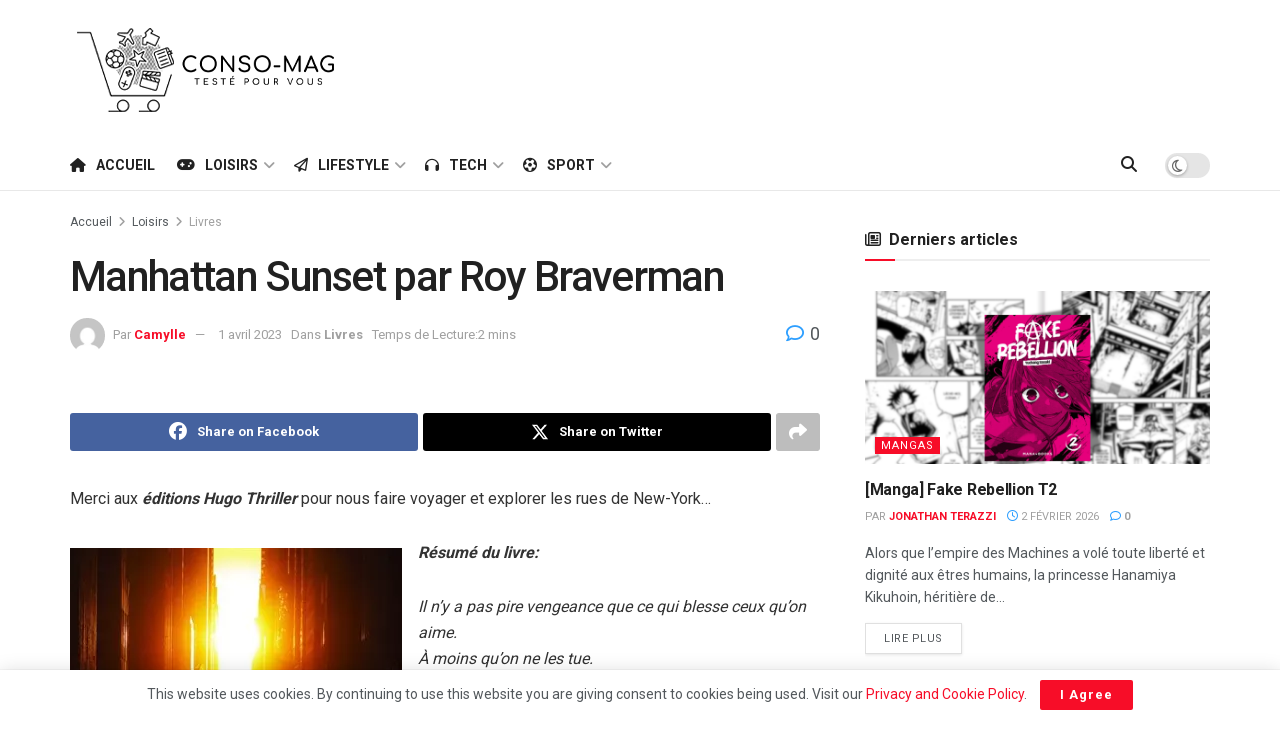

--- FILE ---
content_type: text/html; charset=utf-8
request_url: https://www.google.com/recaptcha/api2/aframe
body_size: 267
content:
<!DOCTYPE HTML><html><head><meta http-equiv="content-type" content="text/html; charset=UTF-8"></head><body><script nonce="xIOxtTRbAinsQkpZ9jviWw">/** Anti-fraud and anti-abuse applications only. See google.com/recaptcha */ try{var clients={'sodar':'https://pagead2.googlesyndication.com/pagead/sodar?'};window.addEventListener("message",function(a){try{if(a.source===window.parent){var b=JSON.parse(a.data);var c=clients[b['id']];if(c){var d=document.createElement('img');d.src=c+b['params']+'&rc='+(localStorage.getItem("rc::a")?sessionStorage.getItem("rc::b"):"");window.document.body.appendChild(d);sessionStorage.setItem("rc::e",parseInt(sessionStorage.getItem("rc::e")||0)+1);localStorage.setItem("rc::h",'1770128377113');}}}catch(b){}});window.parent.postMessage("_grecaptcha_ready", "*");}catch(b){}</script></body></html>